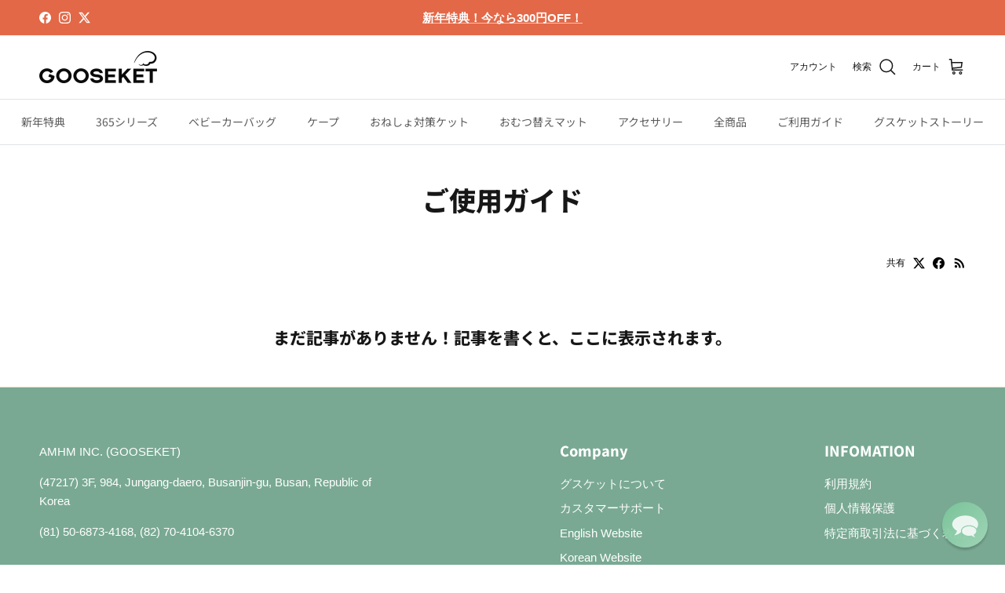

--- FILE ---
content_type: text/css
request_url: https://gooseket.jp/cdn/shop/t/182/assets/detail.css?v=101920883989576484161767332647
body_size: 526
content:
.color-slider-wrap{max-width:490px;margin:0 auto;font-family:Pretendard,sans-serif;text-align:center}.color-title{font-size:28px;margin-bottom:10px}.color-subtitle{margin-bottom:20px;color:#333}.color-options{display:flex;justify-content:center;gap:10px;margin-bottom:10px;flex-wrap:wrap}.color-circle{width:36px;height:36px;border-radius:50%;cursor:pointer;border:2px solid transparent;background-size:cover}.color-circle.active{border-color:#000}.selected-color-display{margin-bottom:20px;display:flex;justify-content:center;align-items:center;gap:8px}.selected-color-display .chip{width:30px;height:30px;border-radius:50%;border:1px solid #aaa}.swiper{width:100%;margin-top:20px;max-width:490px}.swiper-slide img{width:100%;max-width:100%}.progress-bar{height:3px;background:#ccc;position:relative;margin-top:10px;max-width:490px;margin-left:auto;margin-right:auto}.progress-bar .color-slider-wrap{max-width:490px;margin:0 auto;font-family:Pretendard,sans-serif;text-align:center}.progress-bar .color-title{font-size:28px;margin-bottom:10px}.progress-bar .color-subtitle{margin-bottom:20px;color:#333}.progress-bar .color-options{display:flex;justify-content:center;gap:10px;margin-bottom:10px;flex-wrap:wrap}.progress-bar .color-circle{width:36px;height:36px;border-radius:50%;cursor:pointer;border:2px solid transparent;background-size:cover!important}.progress-bar .color-circle.active{border-color:#000}.progress-bar .selected-color-display{margin-bottom:20px;display:flex;justify-content:center;align-items:center;gap:8px}.progress-bar .selected-color-display .chip{width:30px;height:30px;border-radius:50%;border:1px solid #aaa}.progress-bar .swiper{width:100%;margin-top:20px;max-width:490px}.progress-bar .swiper-slide img{width:100%;max-width:100%}.progress-bar .progress-bar{height:3px;background:#ccc;position:relative;margin-top:10px;max-width:490px;margin-left:auto;margin-right:auto}.progress-bar .progress-bar-inner,.progress-bar-inner{height:100%;width:25%;background:#000;transition:width .3s ease}.structure-slider{max-width:800px;margin:43px auto;font-family:Pretendard,sans-serif}.structure-slider d{text-align:center;font-size:24px;margin-bottom:30px}.structure-swiper{width:100%;padding-right:40px}.structure-swiper .swiper-slide{display:flex;flex-direction:column;align-items:flex-start;padding:0;border-radius:12px;gap:16px;box-sizing:border-box;background-color:#fff;width:auto}.structure-swiper .swiper-slide img{width:100%;max-width:500px;height:auto;object-fit:cover;border-radius:8px;margin-bottom:10px}.structure-swiper .slide-text{text-align:left}.structure-swiper .slide-text h3{font-size:18px;margin-bottom:4px}.structure-swiper .slide-text p{font-size:14px;color:#555}.custom-slide-section{max-width:490px;margin:0 auto}.swiper-wrapper{display:flex;transition-timing-function:ease}.custom-slide-wrapper .swiper{width:100%;overflow:hidden}.custom-slide-wrapper .swiper-slide img{width:100%;height:auto;display:block}.swiper-slide{flex-shrink:0;width:100%}.progressBarSliderOnly-wrap{width:100%;height:8px;background-color:#eee;margin-top:16px;position:relative;overflow:visible;z-index:2}#progressBarSliderOnly{height:100%;width:16%;background-color:#000;transition:width .3s ease;position:absolute;left:0;top:0;z-index:3}.custom-progress-bar-wrap{width:100%;height:6px;background-color:#eee;margin-top:10px;position:relative;overflow:hidden}.custom-progress-bar{height:100%;width:0%;background-color:#000;transition:width .3s ease;position:absolute;left:0;top:0}body,.product,.product-single,.product__description,.product__title,.product__price,.product__content,.shopify-section--product-template{font-family:Pretendard JP,sans-serif!important}.recommend-list{max-width:600px;margin:0 auto;display:flex;flex-direction:column;gap:18px}.recommend-item-vertical{display:flex;flex-direction:column;align-items:center;text-align:center}.check-icon{width:28px;height:auto;margin-bottom:12px}.recommend-item-vertical p{font-size:18px;line-height:1.6;margin:0;color:#222;word-break:keep-all}.col1,.col2,.col3,.col4,.col5,.col6,.col7,.col8{background-size:cover}.col1{background-image:url(/cdn/shop/files/anayo-beige.jpg?v=1749469872)!important}.col2{background-image:url(/cdn/shop/files/anayo-gray.jpg?v=1749469872)!important}.col3{background-image:url(/cdn/shop/files/anayo-mint.jpg?v=1749469872)!important}.col4{background-image:url(/cdn/shop/files/anayo-khaki.jpg?v=1749469872)!important}.col5{background-image:url(/cdn/shop/files/anayo-black.jpg?v=1749469871)!important}.col6{background-image:url(/cdn/shop/files/zebra.jpg?v=1749469872)!important}.col7{background-image:url(/cdn/shop/files/brown-leopard.jpg?v=1749469872)!important}.col8{background-image:url(/cdn/shop/files/gray-leopard.jpg?v=1749469871)!important}.color-options{display:flex;justify-content:center;flex-wrap:wrap;gap:10px;margin-bottom:20px;gap:8px;margin-top:60px}.color-circle{width:25px;height:25px;border-radius:50%;cursor:pointer;border:2px solid transparent;transition:border-color .2s;background-size:cover}.color-circle.active{border-color:#333}.selected-color-display{display:flex;align-items:center;justify-content:center;gap:10px;margin-bottom:20px;font-size:14px}.selected-color-display .chip{width:16px;height:16px;border-radius:50%;border:1px solid #ccc}.preview-image{width:100%;height:auto;max-width:100%;border-radius:8px}@media (max-width: 850px){.recommend-item-vertical p{font-size:14px!important;line-height:1.6;margin:0;color:#222;word-break:keep-all}}.color-circle-top{width:25px;height:25px;border-radius:50%;cursor:pointer;border:2px solid transparent;background-size:cover;transition:border-color .2s}.color-circle-top.active{border-color:#333}.selected-color-display-top{display:flex;align-items:center;justify-content:center;gap:10px;margin-bottom:20px;font-size:14px}.selected-color-display-top .chip-top{width:16px;height:16px;border-radius:50%;border:1px solid #ccc}.preview-image-top{width:100%;height:auto;max-width:100%;border-radius:8px}#colorOptionsTop{display:flex;justify-content:space-around;padding:60px 0 10px;max-width:73%;margin:0 auto}#colorOptionsTop{display:flex;justify-content:space-around;padding:60px 0 10px;max-width:85%;margin:0 auto}.gooseket-button{padding:12px 24px;font-size:14px;border:2px solid #000;background-color:#fff;color:#000;border-radius:6px;cursor:pointer;font-family:inherit;transition:all .2s ease}.gooseket-button:hover{background-color:#000;color:#fff}.intro_txt_365{font-size:18px}.txtH1_365{font-size:28px;line-height:1.5;font-weight:700}@media (max-width: 850px){.intro_tit_365{font-size:18px}.intro_txt_365{font-size:13px}.txtH1_365{font-size:22px;line-height:1.5}}
/*# sourceMappingURL=/cdn/shop/t/182/assets/detail.css.map?v=101920883989576484161767332647 */


--- FILE ---
content_type: text/javascript
request_url: https://cdn.starapps.studio/apps/vsk/gooseket-jp/data.js
body_size: 1498
content:
"use strict";"undefined"==typeof window.starapps_data&&(window.starapps_data={}),"undefined"==typeof window.starapps_data.product_groups&&(window.starapps_data.product_groups=[{"id":6174397,"products_preset_id":30096,"collections_swatch":"custom_swatch","group_name":"365 FANNY PACK","option_name":"Color","collections_preset_id":30095,"display_position":"top","products_swatch":"custom_swatch","mobile_products_preset_id":30096,"mobile_products_swatch":"custom_swatch","mobile_collections_preset_id":30095,"mobile_collections_swatch":"custom_swatch","same_products_preset_for_mobile":true,"same_collections_preset_for_mobile":true,"option_values":[{"id":8955757461737,"option_value":"ベージュ","handle":"365bagbeige","published":true,"swatch_src":"file","swatch_value":null},{"id":8955757494505,"option_value":"グレー","handle":"365baggray","published":true,"swatch_src":"file","swatch_value":null},{"id":8955757527273,"option_value":"ミント","handle":"365bagmint","published":true,"swatch_src":"file","swatch_value":null},{"id":8955757592809,"option_value":"カーキ","handle":"365bagkhaki","published":true,"swatch_src":"file","swatch_value":null},{"id":8955757658345,"option_value":"ブラック","handle":"365bagblack","published":true,"swatch_src":"file","swatch_value":null},{"id":8955757691113,"option_value":"ゼブラ","handle":"365bagzebra","published":true,"swatch_src":"file","swatch_value":null},{"id":8955757756649,"option_value":"ブラウンレオパード","handle":"365bagbleo","published":true,"swatch_src":"file","swatch_value":null},{"id":8955757854953,"option_value":"グレー レオパード","handle":"365baggleo","published":true,"swatch_src":"file","swatch_value":null}]},{"id":4730820,"products_preset_id":30096,"collections_swatch":"custom_swatch","group_name":"365 TODDLER SLING","option_name":"Color","collections_preset_id":30095,"display_position":"top","products_swatch":"custom_swatch","mobile_products_preset_id":30096,"mobile_products_swatch":"custom_swatch","mobile_collections_preset_id":30095,"mobile_collections_swatch":"custom_swatch","same_products_preset_for_mobile":true,"same_collections_preset_for_mobile":true,"option_values":[{"id":8769735524585,"option_value":"ベージュ","handle":"365","published":true,"swatch_src":"file","swatch_value":null},{"id":8769735295209,"option_value":"グレー","handle":"365gray","published":true,"swatch_src":"file","swatch_value":null},{"id":8769733820649,"option_value":"ブラック","handle":"365black","published":true,"swatch_src":"file","swatch_value":null},{"id":8769776582889,"option_value":"ミント","handle":"365mint","published":true,"swatch_src":"file","swatch_value":null},{"id":8769736868073,"option_value":"カーキ","handle":"365khaki","published":true,"swatch_src":"file","swatch_value":null},{"id":8769782513897,"option_value":"ゼブラ","handle":"365zebra","published":true,"swatch_src":"file","swatch_value":null},{"id":8769781596393,"option_value":"ブラウンレオパード","handle":"365bleo","published":true,"swatch_src":"file","swatch_value":null},{"id":8769779794153,"option_value":"グレー レオパード","handle":"365gleo","published":true,"swatch_src":"file","swatch_value":null}]},{"id":6174396,"products_preset_id":30096,"collections_swatch":"custom_swatch","group_name":"365 TODDLER SLING PLUS","option_name":"Color","collections_preset_id":30095,"display_position":"top","products_swatch":"custom_swatch","mobile_products_preset_id":30096,"mobile_products_swatch":"custom_swatch","mobile_collections_preset_id":30095,"mobile_collections_swatch":"custom_swatch","same_products_preset_for_mobile":true,"same_collections_preset_for_mobile":true,"option_values":[{"id":8955756937449,"option_value":"ベージュ","handle":"plusbeige","published":true,"swatch_src":"file","swatch_value":null},{"id":8955757002985,"option_value":"グレー","handle":"plusgray","published":true,"swatch_src":"file","swatch_value":null},{"id":8955757035753,"option_value":"ミント","handle":"plusmint","published":true,"swatch_src":"file","swatch_value":null},{"id":8955757068521,"option_value":"カーキ","handle":"pluskhaki","published":true,"swatch_src":"file","swatch_value":null},{"id":8955757101289,"option_value":"ブラック","handle":"plusblack","published":true,"swatch_src":"file","swatch_value":null},{"id":8955757134057,"option_value":"ゼブラ","handle":"pluszebra","published":true,"swatch_src":"file","swatch_value":null},{"id":8955757166825,"option_value":"ブラウンレオパード","handle":"plusbleo","published":true,"swatch_src":"file","swatch_value":null},{"id":8955757232361,"option_value":"グレー レオパード","handle":"plusgleo","published":true,"swatch_src":"file","swatch_value":null}]},{"id":4730824,"products_preset_id":30096,"collections_swatch":"custom_swatch","group_name":"DIAPER MAT","option_name":"Color","collections_preset_id":30095,"display_position":"top","products_swatch":"custom_swatch","mobile_products_preset_id":30096,"mobile_products_swatch":"custom_swatch","mobile_collections_preset_id":30095,"mobile_collections_swatch":"custom_swatch","same_products_preset_for_mobile":true,"same_collections_preset_for_mobile":true,"option_values":[{"id":8769861091561,"option_value":"Rosy Brown","handle":"rosy-brown-diaper-mat","published":true,"swatch_src":"file","swatch_value":null},{"id":8769861484777,"option_value":"Powder Blue","handle":"powder-blue-diaper-mat","published":true,"swatch_src":"file","swatch_value":null},{"id":8769861976297,"option_value":"Flower Mint","handle":"flower-mint-diaper-mat","published":true,"swatch_src":"file","swatch_value":null}]},{"id":4730823,"products_preset_id":30096,"collections_swatch":"custom_swatch","group_name":"PJ SHORTS","option_name":"Color","collections_preset_id":30095,"display_position":"top","products_swatch":"custom_swatch","mobile_products_preset_id":30096,"mobile_products_swatch":"custom_swatch","mobile_collections_preset_id":30095,"mobile_collections_swatch":"custom_swatch","same_products_preset_for_mobile":true,"same_collections_preset_for_mobile":true,"option_values":[{"id":8769859485929,"option_value":"Pink check","handle":"pj-shorts-pinkcheck","published":true,"swatch_src":"file","swatch_value":null},{"id":8769859748073,"option_value":"Blue check","handle":"pj-shorts-bluecheck","published":true,"swatch_src":"file","swatch_value":null},{"id":8769860206825,"option_value":"Gray check","handle":"pj-shorts-graycheck","published":true,"swatch_src":"file","swatch_value":null}]},{"id":4730821,"products_preset_id":30096,"collections_swatch":"custom_swatch","group_name":"STOROLLER BAG","option_name":"COLOR","collections_preset_id":30095,"display_position":"top","products_swatch":"custom_swatch","mobile_products_preset_id":30096,"mobile_products_swatch":"custom_swatch","mobile_collections_preset_id":30095,"mobile_collections_swatch":"custom_swatch","same_products_preset_for_mobile":true,"same_collections_preset_for_mobile":true,"option_values":[{"id":8769837236457,"option_value":"グリーンベージュ","handle":"newstrollerbag","published":true,"swatch_src":"file","swatch_value":null},{"id":8769845068009,"option_value":"ブラック","handle":"strollerbag-black","published":true,"swatch_src":"file","swatch_value":null},{"id":8769846542569,"option_value":"スモーキーピンク","handle":"strollerbag-smokypink","published":true,"swatch_src":"file","swatch_value":null},{"id":8769847132393,"option_value":"グレー","handle":"strollerbag-gray","published":true,"swatch_src":"file","swatch_value":null}]},{"id":4730822,"products_preset_id":30096,"collections_swatch":"custom_swatch","group_name":"SUN \u0026 WIND COVER","option_name":"COLOR","collections_preset_id":30095,"display_position":"top","products_swatch":"custom_swatch","mobile_products_preset_id":30096,"mobile_products_swatch":"custom_swatch","mobile_collections_preset_id":30095,"mobile_collections_swatch":"custom_swatch","same_products_preset_for_mobile":true,"same_collections_preset_for_mobile":true,"option_values":[{"id":8769848017129,"option_value":"ピンク","handle":"windcover-pink","published":true,"swatch_src":"file","swatch_value":null},{"id":8769848770793,"option_value":"ベージュ","handle":"windcover","published":true,"swatch_src":"file","swatch_value":null},{"id":8769850310889,"option_value":"ブラック","handle":"windcover-black","published":true,"swatch_src":"file","swatch_value":null},{"id":8769849622761,"option_value":"ミント","handle":"windcover-mint","published":true,"swatch_src":"file","swatch_value":null}]},{"id":4730825,"products_preset_id":30096,"collections_swatch":"custom_swatch","group_name":"WINTER COVER","option_name":"COLOR","collections_preset_id":30095,"display_position":"top","products_swatch":"custom_swatch","mobile_products_preset_id":30096,"mobile_products_swatch":"custom_swatch","mobile_collections_preset_id":30095,"mobile_collections_swatch":"custom_swatch","same_products_preset_for_mobile":true,"same_collections_preset_for_mobile":true,"option_values":[{"id":8769851064553,"option_value":"シルバーグレー","handle":"wintercover-slivergray","published":true,"swatch_src":"file","swatch_value":null},{"id":8769851523305,"option_value":"クリーム","handle":"baby-winter-cover","published":true,"swatch_src":"file","swatch_value":null},{"id":8769851818217,"option_value":"チャコール","handle":"wintercover-charcoal","published":true,"swatch_src":"file","swatch_value":null}]},{"id":5024760,"products_preset_id":30093,"collections_swatch":"first_product_image","group_name":"福袋","option_name":"SET","collections_preset_id":null,"display_position":"top","products_swatch":"first_product_image","mobile_products_preset_id":30093,"mobile_products_swatch":"first_product_image","mobile_collections_preset_id":null,"mobile_collections_swatch":"first_product_image","same_products_preset_for_mobile":true,"same_collections_preset_for_mobile":true,"option_values":[{"id":8815209185513,"option_value":"福袋1","handle":"2024-グスケットの福袋사본","published":false,"swatch_src":null,"swatch_value":null},{"id":8815209447657,"option_value":"福袋2","handle":"2025-グスケットの福袋1사본","published":false,"swatch_src":null,"swatch_value":null},{"id":8815209578729,"option_value":"福袋3","handle":"2025-グスケットの福袋3","published":false,"swatch_src":null,"swatch_value":null},{"id":8815209611497,"option_value":"福袋4","handle":"2025-グスケットの福袋4","published":false,"swatch_src":null,"swatch_value":null}]}],window.starapps_data.product_groups_chart={"365bagbeige":[0],"365baggray":[0],"365bagmint":[0],"365bagkhaki":[0],"365bagblack":[0],"365bagzebra":[0],"365bagbleo":[0],"365baggleo":[0],"365":[1],"365gray":[1],"365black":[1],"365mint":[1],"365khaki":[1],"365zebra":[1],"365bleo":[1],"365gleo":[1],"plusbeige":[2],"plusgray":[2],"plusmint":[2],"pluskhaki":[2],"plusblack":[2],"pluszebra":[2],"plusbleo":[2],"plusgleo":[2],"rosy-brown-diaper-mat":[3],"powder-blue-diaper-mat":[3],"flower-mint-diaper-mat":[3],"pj-shorts-pinkcheck":[4],"pj-shorts-bluecheck":[4],"pj-shorts-graycheck":[4],"newstrollerbag":[5],"strollerbag-black":[5],"strollerbag-smokypink":[5],"strollerbag-gray":[5],"windcover-pink":[6],"windcover":[6],"windcover-black":[6],"windcover-mint":[6],"wintercover-slivergray":[7],"baby-winter-cover":[7],"wintercover-charcoal":[7],"2024-グスケットの福袋사본":[8],"2025-グスケットの福袋1사본":[8],"2025-グスケットの福袋3":[8],"2025-グスケットの福袋4":[8]});

--- FILE ---
content_type: text/javascript
request_url: https://gooseket.jp/cdn/shop/t/182/assets/detail.js?v=148661669932995833121767332647
body_size: 1922
content:
const slideContainer=document.getElementById("slideContainer"),progressBar=document.getElementById("progressBar"),selectedColorDisplay=document.getElementById("selectedColor"),colorMap={beige:{bg:"url(https://cdn.shopify.com/s/files/1/0485/0486/4929/files/anayo-beige.jpg)",name:" \u30D9\u30FC\u30B8\u30E5"},gray:{bg:"url(https://cdn.shopify.com/s/files/1/0485/0486/4929/files/anayo-gray.jpg)",name:" \u30B0\u30EC\u30FC"},mint:{bg:"url(https://cdn.shopify.com/s/files/1/0485/0486/4929/files/anayo-mint.jpg)",name:" \u30DF\u30F3\u30C8"},khaki:{bg:"url(https://cdn.shopify.com/s/files/1/0485/0486/4929/files/anayo-khaki.jpg)",name:" \u30AB\u30FC\u30AD"},bk:{bg:"url(https://cdn.shopify.com/s/files/1/0485/0486/4929/files/anayo-black.jpg)",name:" \u30D6\u30E9\u30C3\u30AF"},zebra:{bg:"url(https://cdn.shopify.com/s/files/1/0485/0486/4929/files/zebra_2c186bb6-337e-4276-900f-32f1196e5ce5.jpg)",name:" \u30BC\u30D6\u30E9"},bleo:{bg:"url(https://cdn.shopify.com/s/files/1/0485/0486/4929/files/brown-leopard_d51a4ff1-4eeb-41ce-8ebe-fc425132fab7.jpg)",name:" \u30D6\u30E9\u30A6\u30F3\u30EC\u30AA\u30D1\u30FC\u30C9"},gleo:{bg:"url(https://cdn.shopify.com/s/files/1/0485/0486/4929/files/gray-leopard_dabcaa90-d935-4442-89f1-781b4c9ec972.jpg)",name:" \u30B0\u30EC\u30FC \u30EC\u30AA\u30D1\u30FC\u30C9"}};let swiper;function loadSlides(color){slideContainer.innerHTML="";for(let i=1;i<=6;i++){const slide=document.createElement("div");slide.classList.add("swiper-slide");const padded=String(i).padStart(2,"0");slide.innerHTML=`<img src="https://gooseket.com/web/upload/product_detail/365plus/colorchip/365plus_${color}${padded}.jpg" alt="${color}-${i}">`,slideContainer.appendChild(slide)}swiper&&swiper.destroy(!0,!0),swiper=new Swiper(".colorSwiper",{loop:!1,slidesPerView:1.5,spaceBetween:10,grabCursor:!0,allowTouchMove:!0,on:{slideChange:()=>{const total=swiper.slides.length,progress=(swiper.realIndex+1)/total*100;progressBar.style.width=progress+"%"}}}),progressBar.style.width="16.6%"}document.querySelectorAll(".color-circle").forEach(el=>{const color=el.getAttribute("data-color"),colorInfo=colorMap[color];colorInfo&&(el.style.backgroundImage=colorInfo.bg,el.style.backgroundSize="cover",el.style.backgroundPosition="center"),el.addEventListener("click",()=>{document.querySelector(".color-circle.active")?.classList.remove("active"),el.classList.add("active"),loadSlides(color),selectedColorDisplay.innerHTML=`
      <div class="chip" style="background-image:${colorInfo.bg}; background-size:cover;"></div>
      <span>${colorInfo.name}</span>
    `})}),document.addEventListener("DOMContentLoaded",()=>{loadSlides("bk")}),new Swiper(".structure-swiper",{slidesPerView:1.5,spaceBetween:20,grabCursor:!0,loop:!1,centeredSlides:!1,slidesOffsetAfter:40}),document.addEventListener("DOMContentLoaded",function(){const swiper2=new Swiper(".customSingleSlideSwiper",{slidesPerView:1,loop:!1,spaceBetween:10,grabCursor:!0,on:{init:function(){updateProgressBar(this)},slideChange:function(){updateProgressBar(this)}}});function updateProgressBar(swiperInstance){const totalSlides=swiperInstance.slides.length,percent=(swiperInstance.activeIndex+1)/totalSlides*100,bar=document.getElementById("customProgressBar");bar&&(bar.style.width=percent+"%")}}),document.addEventListener("DOMContentLoaded",function(){const swiper2=new Swiper(".customSingleSlideSwiper2",{slidesPerView:1,loop:!1,spaceBetween:10,grabCursor:!0,on:{init:function(){updateProgressBar(this)},slideChange:function(){updateProgressBar(this)}}});function updateProgressBar(swiperInstance){const totalSlides=swiperInstance.slides.length,percent=(swiperInstance.activeIndex+1)/totalSlides*100,bar=document.getElementById("progressBarSliderOnly");bar?bar.style.width=percent+"%":console.warn("\u2757 progressBarSliderOnly not found")}});const chips=document.querySelectorAll(".color-circle"),image=document.getElementById("mainImage"),chipDisplay=document.querySelector("#selectedColor .chip"),nameDisplay=document.querySelector("#selectedColor span");chips.forEach(chip=>{chip.addEventListener("click",()=>{chips.forEach(c=>c.classList.remove("active")),chip.classList.add("active");const imgSrc=chip.getAttribute("data-img"),colorHex=chip.getAttribute("data-hex"),colorName=chip.getAttribute("data-name");image.src=imgSrc,chipDisplay.style.background=colorHex,nameDisplay.textContent=colorName})});const chipsTop=document.querySelectorAll(".color-circle-top"),imageTop=document.getElementById("mainImageTop"),chipDisplayTop=document.querySelector("#selectedColorTop .chip-top"),nameDisplayTop=document.querySelector("#selectedColorTop span");chipsTop.forEach(chip=>{chip.addEventListener("click",()=>{chipsTop.forEach(c=>c.classList.remove("active")),chip.classList.add("active");const imgSrc=chip.getAttribute("data-img"),colorHex=chip.getAttribute("data-hex"),colorName=chip.getAttribute("data-name");imageTop.src=imgSrc,chipDisplayTop.style.background=colorHex,nameDisplayTop.textContent=colorName})});const swipers=[];function initColorSlider365(){const container=document;container.querySelectorAll(".swiper.colorSwiper").forEach(swiperEl=>{const color=swiperEl.dataset.color,progressBar2=container.querySelector(`.progress-bar-container[data-color="${color}"] .progress-bar-fill`),instance=new Swiper(swiperEl,{slidesPerView:1.5,spaceBetween:10,centeredSlides:!1,on:{slideChange(){const total=this.slides.length-1,percent=this.activeIndex/total*100;progressBar2&&(progressBar2.style.width=`${percent}%`)},init(){this.emit("slideChange")}}});swipers.push({color,instance})});const chips2=container.querySelectorAll(".color-chip");chips2.forEach(chip=>{chip.addEventListener("click",()=>{const selected=chip.dataset.color;chips2.forEach(c=>c.classList.remove("active")),chip.classList.add("active"),container.querySelectorAll(".swiper.colorSwiper").forEach(s=>{s.style.display=s.dataset.color===selected?"block":"none"}),container.querySelectorAll(".progress-bar-container").forEach(pb=>{pb.style.display=pb.dataset.color===selected?"block":"none"});const target=swipers.find(s=>s.color===selected);target&&(target.instance.update(),target.instance.slideTo(0))})});const firstChip=container.querySelector(".color-chip[data-color]");firstChip&&firstChip.click()}document.addEventListener("DOMContentLoaded",()=>{initColorSlider365()}),document.addEventListener("DOMContentLoaded",()=>{const vids=[...document.querySelectorAll("video")];vids.forEach(v=>{v.muted=!0,v.setAttribute("playsinline","")});const START=.4,STOP=.15,state=new WeakMap,io=new IntersectionObserver(entries=>{entries.forEach(e=>{const v=e.target,r=e.intersectionRatio,s=state.get(v)||{p:!1};if(!s.p&&r>=START)v.play().catch(()=>{}),state.set(v,{p:!0});else if(s.p&&r<=STOP){try{v.pause()}catch{}state.set(v,{p:!1})}})},{threshold:[0,STOP,START,1]});vids.forEach(v=>{io.observe(v);const tryPlay=()=>v.play().catch(()=>{});v.addEventListener("loadeddata",tryPlay,{once:!0}),v.addEventListener("canplay",tryPlay,{once:!0}),v.addEventListener("ended",()=>{v.currentTime=0,v.play().catch(()=>{})})}),document.addEventListener("visibilitychange",()=>{document.hidden||vids.forEach(v=>{const r=v.getBoundingClientRect();Math.max(0,Math.min(1,(Math.min(r.bottom,innerHeight)-Math.max(r.top,0))/r.height))>=START&&v.paused&&v.play().catch(()=>{})})})}),function(){const vids=Array.from(document.querySelectorAll("video")).filter(v=>v.hasAttribute("data-autoplay")||v.closest(".hero, .pdp-hero, .section-video"));vids.forEach(v=>{v.setAttribute("muted",""),v.muted=!0,v.setAttribute("playsinline",""),v.setAttribute("preload","metadata")});const io=new IntersectionObserver(entries=>{entries.forEach(entry=>{const v=entry.target,style=getComputedStyle(v),isHidden=style.display==="none"||style.visibility==="hidden"||v.offsetParent===null;if(entry.isIntersecting&&entry.intersectionRatio>=.25&&!isHidden)v.play().catch(()=>{});else try{v.pause()}catch{}})},{threshold:.25});vids.forEach(v=>io.observe(v)),document.addEventListener("visibilitychange",()=>{document.hidden?vids.forEach(v=>{try{v.pause()}catch{}}):vids.forEach(v=>{const rect=v.getBoundingClientRect();rect.top<window.innerHeight*.75&&rect.bottom>window.innerHeight*.25&&v.play().catch(()=>{})})})}(),document.addEventListener("DOMContentLoaded",()=>{const swipers2=[],container=document.querySelector(".color_slide_365-wrap");container.querySelectorAll(".color_slide_365-swiper").forEach(swiperEl=>{const color=swiperEl.dataset.color,progressEl=swiperEl.nextElementSibling.querySelector(".color_slide_365-progress-fill"),swiper2=new Swiper(swiperEl,{slidesPerView:1.5,spaceBetween:10,centeredSlides:!1,on:{slideChange(){const total=this.slides.length-1,percent=this.activeIndex/total*100;progressEl&&(progressEl.style.width=`${percent}%`)},init(){this.emit("slideChange")}}});swipers2.push({color,swiper:swiper2})});const chips2=container.querySelectorAll(".color_slide_365-chip");chips2.forEach(chip=>{chip.addEventListener("click",()=>{const selected=chip.dataset.color;chips2.forEach(c=>c.classList.remove("active")),chip.classList.add("active"),container.querySelectorAll(".color_slide_365-swiper").forEach(s=>{s.style.display=s.dataset.color===selected?"block":"none"}),container.querySelectorAll(".color_slide_365-progress").forEach(p=>{p.style.display=p.previousElementSibling.dataset.color===selected?"block":"none"});const target=swipers2.find(s=>s.color===selected);target&&(target.swiper.update(),target.swiper.slideTo(0)),container.querySelector(".color_slide_365-label").textContent=selected})});const firstChip=container.querySelector(".color_slide_365-chip");firstChip&&firstChip.click()});const accordions=document.querySelectorAll(".accordion");accordions.forEach((acc,i)=>{acc.addEventListener("click",function(){this.classList.toggle("active");const panel=this.nextElementSibling;panel.style.maxHeight?panel.style.maxHeight=null:panel.style.maxHeight=panel.scrollHeight+"px"})}),document.addEventListener("DOMContentLoaded",function(){const introSwiper=new Swiper(".introSwiper",{slidesPerView:1,loop:!1,spaceBetween:10,grabCursor:!0,on:{init:function(){updateIntroProgress(this)},slideChange:function(){updateIntroProgress(this)}}});function updateIntroProgress(swiperInstance){const totalSlides=swiperInstance.slides.length,percent=(swiperInstance.activeIndex+1)/totalSlides*100,bar=document.getElementById("introProgressBar");bar&&(bar.style.width=percent+"%")}});
//# sourceMappingURL=/cdn/shop/t/182/assets/detail.js.map?v=148661669932995833121767332647
